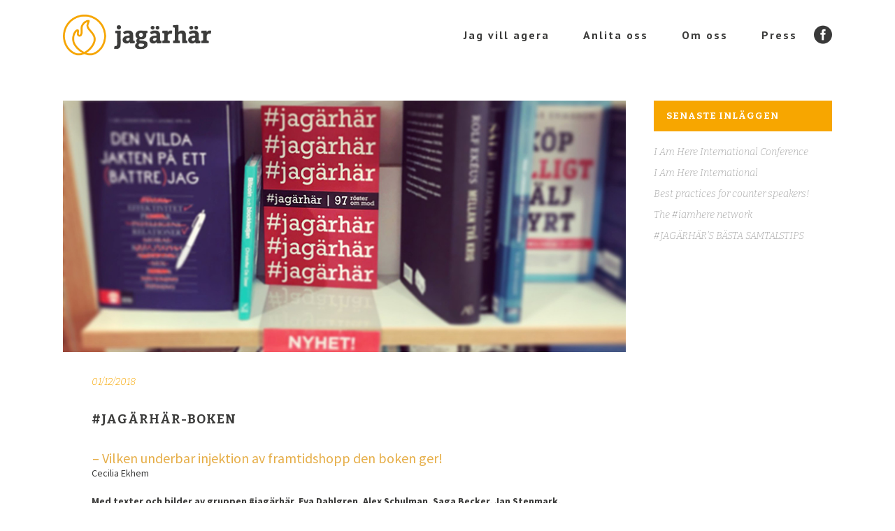

--- FILE ---
content_type: text/html; charset=UTF-8
request_url: https://www.jagarhar.se/kolumnen/ute-nu-jagarhar-boken/
body_size: 31772
content:
<!DOCTYPE html>
<html lang="sv-SE" prefix="og: http://ogp.me/ns#">
<head>
	<meta charset="UTF-8" />
			<meta name="viewport" content="width=device-width,initial-scale=1,user-scalable=no">
		<title>#JAGÄRHÄR-BOKEN &ndash; Jag är här</title>

	
			
				
	<link rel="profile" href="https://gmpg.org/xfn/11"/>
			<link rel="pingback" href="https://www.jagarhar.se/xmlrpc.php">
		<link rel="shortcut icon" type="image/x-icon" href="https://www.jagarhar.se/wp-content/uploads/2017/04/favicon-1.jpg" />
	<link rel="apple-touch-icon" href="https://www.jagarhar.se/wp-content/uploads/2017/04/favicon-1.jpg" />
	<!--[if gte IE 9]>
	<style type="text/css">
		.gradient {
			filter: none;
		}
	</style>
	<![endif]-->

	<link href='//fonts.googleapis.com/css?family=Raleway:100,100italic,200,200italic,300,300italic,400,400italic,500,500italic,600,600italic,700,700italic,800,800italic,900,900italic|Crete+Round:100,100italic,200,200italic,300,300italic,400,400italic,500,500italic,600,600italic,700,700italic,800,800italic,900,900italic|Bitter:100,100italic,200,200italic,300,300italic,400,400italic,500,500italic,600,600italic,700,700italic,800,800italic,900,900italic|PT+Sans:100,100italic,200,200italic,300,300italic,400,400italic,500,500italic,600,600italic,700,700italic,800,800italic,900,900italic|Open+Sans:100,100italic,200,200italic,300,300italic,400,400italic,500,500italic,600,600italic,700,700italic,800,800italic,900,900italic|Source+Sans+Pro:100,100italic,200,200italic,300,300italic,400,400italic,500,500italic,600,600italic,700,700italic,800,800italic,900,900italic|Quattrocento+Sans:100,100italic,200,200italic,300,300italic,400,400italic,500,500italic,600,600italic,700,700italic,800,800italic,900,900italic&#038;subset=latin,latin-ext' rel='stylesheet' type='text/css' />

<!-- This site is optimized with the Yoast SEO plugin v4.6 - https://yoast.com/wordpress/plugins/seo/ -->
<link rel="canonical" href="https://www.jagarhar.se/kolumnen/ute-nu-jagarhar-boken/" />
<meta property="og:locale" content="sv_SE" />
<meta property="og:type" content="article" />
<meta property="og:title" content="#JAGÄRHÄR-BOKEN &ndash; Jag är här" />
<meta property="og:description" content="&#8211; Vilken underbar injektion av framtidshopp den boken ger! Cecilia Ekhem &nbsp; Med texter och bilder av gruppen #jagärhär, Eva Dahlgren, Alex Schulman, Saga Becker, Jan Stenmark, Susanna Alakoski, Rickard Söderberg, Sara Granér, Emma Knyckare,..." />
<meta property="og:url" content="https://www.jagarhar.se/kolumnen/ute-nu-jagarhar-boken/" />
<meta property="og:site_name" content="Jag är här" />
<meta property="article:publisher" content="https://www.facebook.com/groups/548170525365320/" />
<meta property="article:section" content="Kolumnen" />
<meta property="article:published_time" content="2018-12-01T07:59:50+00:00" />
<meta property="article:modified_time" content="2020-05-14T13:33:59+00:00" />
<meta property="og:updated_time" content="2020-05-14T13:33:59+00:00" />
<meta property="og:image" content="https://www.jagarhar.se/wp-content/uploads/2018/05/jagärhärboken.jpg" />
<meta property="og:image:width" content="817" />
<meta property="og:image:height" content="365" />
<meta name="twitter:card" content="summary" />
<meta name="twitter:description" content="&#8211; Vilken underbar injektion av framtidshopp den boken ger! Cecilia Ekhem &nbsp; Med texter och bilder av gruppen #jagärhär, Eva Dahlgren, Alex Schulman, Saga Becker, Jan Stenmark, Susanna Alakoski, Rickard Söderberg, Sara Granér, Emma Knyckare,..." />
<meta name="twitter:title" content="#JAGÄRHÄR-BOKEN &ndash; Jag är här" />
<meta name="twitter:image" content="https://www.jagarhar.se/wp-content/uploads/2018/05/jagärhärboken.jpg" />
<!-- / Yoast SEO plugin. -->

<link rel='dns-prefetch' href='//maps.googleapis.com' />
<link rel='dns-prefetch' href='//fonts.googleapis.com' />
<link rel='dns-prefetch' href='//s.w.org' />
<link rel="alternate" type="application/rss+xml" title="Jag är här &raquo; flöde" href="https://www.jagarhar.se/feed/" />
<link rel="alternate" type="application/rss+xml" title="Jag är här &raquo; kommentarsflöde" href="https://www.jagarhar.se/comments/feed/" />
<link rel="alternate" type="application/rss+xml" title="Jag är här &raquo; #JAGÄRHÄR-BOKEN kommentarsflöde" href="https://www.jagarhar.se/kolumnen/ute-nu-jagarhar-boken/feed/" />
		<script type="text/javascript">
			window._wpemojiSettings = {"baseUrl":"https:\/\/s.w.org\/images\/core\/emoji\/2.3\/72x72\/","ext":".png","svgUrl":"https:\/\/s.w.org\/images\/core\/emoji\/2.3\/svg\/","svgExt":".svg","source":{"concatemoji":"https:\/\/www.jagarhar.se\/wp-includes\/js\/wp-emoji-release.min.js?ver=4.9"}};
			!function(a,b,c){function d(a,b){var c=String.fromCharCode;l.clearRect(0,0,k.width,k.height),l.fillText(c.apply(this,a),0,0);var d=k.toDataURL();l.clearRect(0,0,k.width,k.height),l.fillText(c.apply(this,b),0,0);var e=k.toDataURL();return d===e}function e(a){var b;if(!l||!l.fillText)return!1;switch(l.textBaseline="top",l.font="600 32px Arial",a){case"flag":return!(b=d([55356,56826,55356,56819],[55356,56826,8203,55356,56819]))&&(b=d([55356,57332,56128,56423,56128,56418,56128,56421,56128,56430,56128,56423,56128,56447],[55356,57332,8203,56128,56423,8203,56128,56418,8203,56128,56421,8203,56128,56430,8203,56128,56423,8203,56128,56447]),!b);case"emoji":return b=d([55358,56794,8205,9794,65039],[55358,56794,8203,9794,65039]),!b}return!1}function f(a){var c=b.createElement("script");c.src=a,c.defer=c.type="text/javascript",b.getElementsByTagName("head")[0].appendChild(c)}var g,h,i,j,k=b.createElement("canvas"),l=k.getContext&&k.getContext("2d");for(j=Array("flag","emoji"),c.supports={everything:!0,everythingExceptFlag:!0},i=0;i<j.length;i++)c.supports[j[i]]=e(j[i]),c.supports.everything=c.supports.everything&&c.supports[j[i]],"flag"!==j[i]&&(c.supports.everythingExceptFlag=c.supports.everythingExceptFlag&&c.supports[j[i]]);c.supports.everythingExceptFlag=c.supports.everythingExceptFlag&&!c.supports.flag,c.DOMReady=!1,c.readyCallback=function(){c.DOMReady=!0},c.supports.everything||(h=function(){c.readyCallback()},b.addEventListener?(b.addEventListener("DOMContentLoaded",h,!1),a.addEventListener("load",h,!1)):(a.attachEvent("onload",h),b.attachEvent("onreadystatechange",function(){"complete"===b.readyState&&c.readyCallback()})),g=c.source||{},g.concatemoji?f(g.concatemoji):g.wpemoji&&g.twemoji&&(f(g.twemoji),f(g.wpemoji)))}(window,document,window._wpemojiSettings);
		</script>
		<style type="text/css">
img.wp-smiley,
img.emoji {
	display: inline !important;
	border: none !important;
	box-shadow: none !important;
	height: 1em !important;
	width: 1em !important;
	margin: 0 .07em !important;
	vertical-align: -0.1em !important;
	background: none !important;
	padding: 0 !important;
}
</style>
<link rel='stylesheet' id='layerslider-css'  href='https://www.jagarhar.se/wp-content/plugins/LayerSlider/static/css/layerslider.css?ver=5.3.2' type='text/css' media='all' />
<link rel='stylesheet' id='ls-google-fonts-css'  href='https://fonts.googleapis.com/css?family=Lato:100,300,regular,700,900%7COpen+Sans:300%7CIndie+Flower:regular%7COswald:300,regular,700&#038;subset=latin%2Clatin-ext' type='text/css' media='all' />
<link rel='stylesheet' id='rs-plugin-settings-css'  href='https://www.jagarhar.se/wp-content/plugins/revslider/public/assets/css/settings.css?ver=5.3.1.5' type='text/css' media='all' />
<style id='rs-plugin-settings-inline-css' type='text/css'>
#rs-demo-id {}
</style>
<link rel='stylesheet' id='qode_default_style-css'  href='https://www.jagarhar.se/wp-content/themes/stockholm/style.css?ver=4.9' type='text/css' media='all' />
<link rel='stylesheet' id='qode_stylesheet-css'  href='https://www.jagarhar.se/wp-content/themes/stockholm/css/stylesheet.min.css?ver=4.9' type='text/css' media='all' />
<link rel='stylesheet' id='qode_style_dynamic-css'  href='https://www.jagarhar.se/wp-content/themes/stockholm/css/style_dynamic.css?ver=1652945008' type='text/css' media='all' />
<link rel='stylesheet' id='qode_font-awesome-css'  href='https://www.jagarhar.se/wp-content/themes/stockholm/css/font-awesome/css/font-awesome.min.css?ver=4.9' type='text/css' media='all' />
<link rel='stylesheet' id='qode_elegant-icons-css'  href='https://www.jagarhar.se/wp-content/themes/stockholm/css/elegant-icons/style.min.css?ver=4.9' type='text/css' media='all' />
<link rel='stylesheet' id='qode_linear-icons-css'  href='https://www.jagarhar.se/wp-content/themes/stockholm/css/linear-icons/style.css?ver=4.9' type='text/css' media='all' />
<link rel='stylesheet' id='mediaelement-css'  href='https://www.jagarhar.se/wp-includes/js/mediaelement/mediaelementplayer-legacy.min.css?ver=4.2.6-78496d1' type='text/css' media='all' />
<link rel='stylesheet' id='wp-mediaelement-css'  href='https://www.jagarhar.se/wp-includes/js/mediaelement/wp-mediaelement.min.css?ver=4.9' type='text/css' media='all' />
<link rel='stylesheet' id='qode_responsive-css'  href='https://www.jagarhar.se/wp-content/themes/stockholm/css/responsive.min.css?ver=4.9' type='text/css' media='all' />
<link rel='stylesheet' id='qode_style_dynamic_responsive-css'  href='https://www.jagarhar.se/wp-content/themes/stockholm/css/style_dynamic_responsive.css?ver=1652945008' type='text/css' media='all' />
<link rel='stylesheet' id='js_composer_front-css'  href='https://www.jagarhar.se/wp-content/plugins/js_composer/assets/css/js_composer.min.css?ver=5.0.1' type='text/css' media='all' />
<link rel='stylesheet' id='qode_custom_css-css'  href='https://www.jagarhar.se/wp-content/themes/stockholm/css/custom_css.css?ver=1652945008' type='text/css' media='all' />
<link rel='stylesheet' id='qode_webkit-css'  href='https://www.jagarhar.se/wp-content/themes/stockholm/css/webkit_stylesheet.css?ver=4.9' type='text/css' media='all' />
<link rel='stylesheet' id='A2A_SHARE_SAVE-css'  href='https://www.jagarhar.se/wp-content/plugins/add-to-any/addtoany.min.css?ver=1.14' type='text/css' media='all' />
      <script>
      if (document.location.protocol != "https:") {
          document.location = document.URL.replace(/^http:/i, "https:");
      }
      </script>
      <script type='text/javascript' src='https://www.jagarhar.se/wp-content/plugins/LayerSlider/static/js/greensock.js?ver=1.11.8'></script>
<script type='text/javascript' src='https://www.jagarhar.se/wp-includes/js/jquery/jquery.js?ver=1.12.4'></script>
<script type='text/javascript' src='https://www.jagarhar.se/wp-includes/js/jquery/jquery-migrate.min.js?ver=1.4.1'></script>
<script type='text/javascript' src='https://www.jagarhar.se/wp-content/plugins/LayerSlider/static/js/layerslider.kreaturamedia.jquery.js?ver=5.3.2'></script>
<script type='text/javascript' src='https://www.jagarhar.se/wp-content/plugins/LayerSlider/static/js/layerslider.transitions.js?ver=5.3.2'></script>
<script type='text/javascript' src='https://www.jagarhar.se/wp-content/plugins/add-to-any/addtoany.min.js?ver=1.0'></script>
<script type='text/javascript' src='https://www.jagarhar.se/wp-content/plugins/revslider/public/assets/js/jquery.themepunch.tools.min.js?ver=5.3.1.5'></script>
<script type='text/javascript' src='https://www.jagarhar.se/wp-content/plugins/revslider/public/assets/js/jquery.themepunch.revolution.min.js?ver=5.3.1.5'></script>
<script type='text/javascript'>
var mejsL10n = {"language":"sv-se","strings":{"mejs.install-flash":"Du anv\u00e4nder en webbl\u00e4sare som inte har Flash-spelare aktiverad eller installerad. Aktivera ditt till\u00e4gg f\u00f6r Flash eller h\u00e4mta senaste versionen p\u00e5 https:\/\/get.adobe.com\/flashplayer\/","mejs.fullscreen-off":"St\u00e4ng av fullsk\u00e4rmsl\u00e4ge","mejs.fullscreen-on":"Visa i fullsk\u00e4rmsl\u00e4ge","mejs.download-video":"Ladda ner video","mejs.fullscreen":"Fullsk\u00e4rm","mejs.time-jump-forward":["Hoppa fram 1 sekund","Hoppa fram %1 sekunder"],"mejs.loop":"V\u00e4xla auto-repetition till\/fr\u00e5n","mejs.play":"Spela upp","mejs.pause":"Pause","mejs.close":"St\u00e4ng","mejs.time-slider":"S\u00f6kare","mejs.time-help-text":"Anv\u00e4nd v\u00e4nster\/h\u00f6ger-piltangenter f\u00f6r att hoppa en sekund, upp\/ner-piltangenter f\u00f6r att hoppa tio sekunder.","mejs.time-skip-back":["G\u00e5 tillbaka 1 sekund","Hoppa tillbaka %1 sekunder"],"mejs.captions-subtitles":"Textning","mejs.captions-chapters":"Kapitel","mejs.none":"Inget","mejs.mute-toggle":"Ljud av\/p\u00e5","mejs.volume-help-text":"Anv\u00e4nd upp\/ner-piltangenterna f\u00f6r att \u00f6ka eller s\u00e4nka volymen.","mejs.unmute":"S\u00e4tt p\u00e5 ljud","mejs.mute":"D\u00e4mpning","mejs.volume-slider":"Volymjustering","mejs.video-player":"Videospelare","mejs.audio-player":"Ljudspelare","mejs.ad-skip":"Hoppa \u00f6ver reklam","mejs.ad-skip-info":["Hoppa fram\u00e5t om 1 sekund","Hoppa fram\u00e5t om %1 sekunder"],"mejs.source-chooser":"Val av k\u00e4lla","mejs.stop":"Stopp","mejs.speed-rate":"Hastighet","mejs.live-broadcast":"Direkts\u00e4ndning","mejs.afrikaans":"Afrikaans","mejs.albanian":"Albanska","mejs.arabic":"Arabiska","mejs.belarusian":"Vitryska","mejs.bulgarian":"Bulgariska","mejs.catalan":"Katalanska","mejs.chinese":"Kinesiska","mejs.chinese-simplified":"Kinesiska (f\u00f6renklad)","mejs.chinese-traditional":"Kinesiska (traditionell)","mejs.croatian":"Kroatiska","mejs.czech":"Tjeckiska","mejs.danish":"Danska","mejs.dutch":"Nederl\u00e4ndska","mejs.english":"Engelska","mejs.estonian":"Estniska","mejs.filipino":"Filippinska","mejs.finnish":"Finska","mejs.french":"Franska","mejs.galician":"Galiciska","mejs.german":"Tyska","mejs.greek":"Grekiska","mejs.haitian-creole":"Haitisk kreol","mejs.hebrew":"Hebreiska","mejs.hindi":"Hindi","mejs.hungarian":"Ugerska","mejs.icelandic":"Isl\u00e4ndska","mejs.indonesian":"Indonesiska","mejs.irish":"Iriska","mejs.italian":"Italienska","mejs.japanese":"Japanska","mejs.korean":"Koreanska","mejs.latvian":"Lettiska","mejs.lithuanian":"Litauiska","mejs.macedonian":"Makedonska","mejs.malay":"Malajiska","mejs.maltese":"Maltesiska","mejs.norwegian":"Norska","mejs.persian":"Persiska","mejs.polish":"Polska","mejs.portuguese":"Portugisiska","mejs.romanian":"Rum\u00e4nska","mejs.russian":"Ryska","mejs.serbian":"Serbiska","mejs.slovak":"Slovakiska","mejs.slovenian":"Slovenska","mejs.spanish":"Spanska","mejs.swahili":"Swahili","mejs.swedish":"Svenska","mejs.tagalog":"Tagalog","mejs.thai":"Thail\u00e4ndska","mejs.turkish":"Turkiska","mejs.ukrainian":"Ukrainska","mejs.vietnamese":"Vietnamesiska","mejs.welsh":"Kymriska","mejs.yiddish":"Jiddisch"}};
</script>
<script type='text/javascript' src='https://www.jagarhar.se/wp-includes/js/mediaelement/mediaelement-and-player.min.js?ver=4.2.6-78496d1'></script>
<script type='text/javascript' src='https://www.jagarhar.se/wp-includes/js/mediaelement/mediaelement-migrate.min.js?ver=4.9'></script>
<script type='text/javascript'>
/* <![CDATA[ */
var _wpmejsSettings = {"pluginPath":"\/wp-includes\/js\/mediaelement\/","classPrefix":"mejs-","stretching":"responsive"};
/* ]]> */
</script>
<link rel='https://api.w.org/' href='https://www.jagarhar.se/wp-json/' />
<link rel="EditURI" type="application/rsd+xml" title="RSD" href="https://www.jagarhar.se/xmlrpc.php?rsd" />
<link rel="wlwmanifest" type="application/wlwmanifest+xml" href="https://www.jagarhar.se/wp-includes/wlwmanifest.xml" /> 
<meta name="generator" content="WordPress 4.9" />
<link rel='shortlink' href='https://www.jagarhar.se/?p=42539' />
<link rel="alternate" type="application/json+oembed" href="https://www.jagarhar.se/wp-json/oembed/1.0/embed?url=https%3A%2F%2Fwww.jagarhar.se%2Fkolumnen%2Fute-nu-jagarhar-boken%2F" />
<link rel="alternate" type="text/xml+oembed" href="https://www.jagarhar.se/wp-json/oembed/1.0/embed?url=https%3A%2F%2Fwww.jagarhar.se%2Fkolumnen%2Fute-nu-jagarhar-boken%2F&#038;format=xml" />

<script type="text/javascript">
var a2a_config=a2a_config||{};a2a_config.callbacks=a2a_config.callbacks||[];a2a_config.templates=a2a_config.templates||{};a2a_localize = {
	Share: "Dela",
	Save: "Spara",
	Subscribe: "Prenumerera",
	Email: "E-post",
	Bookmark: "Bokmärk",
	ShowAll: "Visa alla",
	ShowLess: "Visa färre",
	FindServices: "Hitta tjänst(er)",
	FindAnyServiceToAddTo: "Hitta direkt en tjänst att lägga till",
	PoweredBy: "Drivs av",
	ShareViaEmail: "Dela via e-post",
	SubscribeViaEmail: "Prenumerera via e-post",
	BookmarkInYourBrowser: "Lägg till som bokmärke i din webbläsare",
	BookmarkInstructions: "Tryck Ctrl+D eller \u2318+D för att lägga till denna sida som bokmärke",
	AddToYourFavorites: "Lägg till i dina favoriter",
	SendFromWebOrProgram: "Skicka från valfri e-postadress eller e-postprogram",
	EmailProgram: "E-postprogram",
	More: "Mer&#8230;"
};

</script>
<script type="text/javascript" src="https://static.addtoany.com/menu/page.js" async="async"></script>
<meta name="generator" content="Powered by Visual Composer - drag and drop page builder for WordPress."/>
<!--[if lte IE 9]><link rel="stylesheet" type="text/css" href="https://www.jagarhar.se/wp-content/plugins/js_composer/assets/css/vc_lte_ie9.min.css" media="screen"><![endif]--><meta name="generator" content="Powered by Slider Revolution 5.3.1.5 - responsive, Mobile-Friendly Slider Plugin for WordPress with comfortable drag and drop interface." />
<link rel="icon" href="https://www.jagarhar.se/wp-content/uploads/2017/04/LOGGA_ikon.png" sizes="32x32" />
<link rel="icon" href="https://www.jagarhar.se/wp-content/uploads/2017/04/LOGGA_ikon.png" sizes="192x192" />
<link rel="apple-touch-icon-precomposed" href="https://www.jagarhar.se/wp-content/uploads/2017/04/LOGGA_ikon.png" />
<meta name="msapplication-TileImage" content="https://www.jagarhar.se/wp-content/uploads/2017/04/LOGGA_ikon.png" />
		<style type="text/css" id="wp-custom-css">
			p.normal {
    font-weight: 400;
}
p.excerpt {
    font-weight: 400;
}
p {
    font-weight: 400;
}
		</style>
	<noscript><style type="text/css"> .wpb_animate_when_almost_visible { opacity: 1; }</style></noscript>
</head>

<body data-rsssl=1 class="post-template-default single single-post postid-42539 single-format-standard ajax_fade page_not_loaded  select-theme-ver-3.7 smooth_scroll wpb-js-composer js-comp-ver-5.0.1 vc_responsive">

<div class="wrapper">
<div class="wrapper_inner">
<!-- Google Analytics start -->
<!-- Google Analytics end -->

	<header class="page_header scrolled_not_transparent  fixed">
		<div class="header_inner clearfix">

		<div class="header_top_bottom_holder">
				<div class="header_bottom clearfix" style=' background-color:rgba(255, 255, 255, 1);' >
						<div class="container">
				<div class="container_inner clearfix" >
					                    					<div class="header_inner_left">
                        													<div class="mobile_menu_button"><span><i class="fa fa-bars"></i></span></div>
												<div class="logo_wrapper">
														<div class="q_logo"><a href="https://www.jagarhar.se/"><img class="normal" src="https://www.jagarhar.se/wp-content/uploads/2017/03/logo_test.png" alt="Logo"/><img class="light" src="https://www.jagarhar.se/wp-content/themes/stockholm/img/logo.png" alt="Logo"/><img class="dark" src="https://www.jagarhar.se/wp-content/themes/stockholm/img/logo_black.png" alt="Logo"/><img class="sticky" src="https://www.jagarhar.se/wp-content/themes/stockholm/img/logo_black.png" alt="Logo"/></a></div>
                            						</div>
						                        					</div>
										                                                							<div class="header_inner_right">
								<div class="side_menu_button_wrapper right">
																			<div class="header_bottom_right_widget_holder"><div class="header_bottom_widget widget_text">			<div class="textwidget"><span class="q_font_elegant_holder q_icon_shortcode normal  " style="font-size: 26px; "data-hover-color=#e6ae48 ><a href="https://www.facebook.com/groups/548170525365320/?fref=ts" target="_blank"><span class="q_font_elegant_icon social_facebook_circle" aria-hidden="true" style="font-size: 26px;"></span></a></span></div>
		</div></div>
																											<div class="side_menu_button">
																																							</div>
								</div>
							</div>
																		<nav class="main_menu drop_down animate_height  right">
							<ul id="menu-huvudmeny" class=""><li id="nav-menu-item-42184" class="menu-item menu-item-type-post_type menu-item-object-page  narrow"></li>
<li id="nav-menu-item-41335" class="menu-item menu-item-type-post_type menu-item-object-page  narrow"><a href="https://www.jagarhar.se/agera/" class=""><i class="menu_icon fa blank"></i><span class="menu-text">Jag vill agera</span><span class="plus"></span></a></li>
<li id="nav-menu-item-41363" class="menu-item menu-item-type-post_type menu-item-object-page  narrow"><a href="https://www.jagarhar.se/anlita-oss/" class=""><i class="menu_icon fa blank"></i><span class="menu-text">Anlita oss</span><span class="plus"></span></a></li>
<li id="nav-menu-item-41317" class="menu-item menu-item-type-post_type menu-item-object-page  narrow"><a href="https://www.jagarhar.se/om-oss/" class=""><i class="menu_icon fa blank"></i><span class="menu-text">Om oss</span><span class="plus"></span></a></li>
<li id="nav-menu-item-41374" class="menu-item menu-item-type-post_type menu-item-object-page  narrow"><a href="https://www.jagarhar.se/press/" class=""><i class="menu_icon fa blank"></i><span class="menu-text">Press</span><span class="plus"></span></a></li>
</ul>						</nav>
												                        											<nav class="mobile_menu">
							<ul id="menu-huvudmeny-1" class=""><li id="mobile-menu-item-42184" class="menu-item menu-item-type-post_type menu-item-object-page "></li>
<li id="mobile-menu-item-41335" class="menu-item menu-item-type-post_type menu-item-object-page "><a href="https://www.jagarhar.se/agera/" class=""><span>Jag vill agera</span></a><span class="mobile_arrow"><i class="fa fa-angle-right"></i><i class="fa fa-angle-down"></i></span></li>
<li id="mobile-menu-item-41363" class="menu-item menu-item-type-post_type menu-item-object-page "><a href="https://www.jagarhar.se/anlita-oss/" class=""><span>Anlita oss</span></a><span class="mobile_arrow"><i class="fa fa-angle-right"></i><i class="fa fa-angle-down"></i></span></li>
<li id="mobile-menu-item-41317" class="menu-item menu-item-type-post_type menu-item-object-page "><a href="https://www.jagarhar.se/om-oss/" class=""><span>Om oss</span></a><span class="mobile_arrow"><i class="fa fa-angle-right"></i><i class="fa fa-angle-down"></i></span></li>
<li id="mobile-menu-item-41374" class="menu-item menu-item-type-post_type menu-item-object-page "><a href="https://www.jagarhar.se/press/" class=""><span>Press</span></a><span class="mobile_arrow"><i class="fa fa-angle-right"></i><i class="fa fa-angle-down"></i></span></li>
</ul>						</nav>
											</div>
				</div>
							</div>
		</div>
	</div>

	</header>
	<a id='back_to_top' href='#'>
			<span class="fa-stack">
				<span class="arrow_carrot-up"></span>
			</span>
	</a>






<div class="content content_top_margin">
				<div class="meta">
			
		<div class="seo_title">#JAGÄRHÄR-BOKEN &ndash; Jag är här</div>

							<span id="qode_page_id">42539</span>
			<div class="body_classes">post-template-default,single,single-post,postid-42539,single-format-standard,ajax_fade,page_not_loaded,,select-theme-ver-3.7,smooth_scroll,wpb-js-composer js-comp-ver-5.0.1,vc_responsive</div>
		</div>
		<div class="content_inner  ">
																					<div class="container">
					<div class="container_inner default_template_holder" >
				
												
							<div class="two_columns_75_25 background_color_sidebar grid2 clearfix">
								<div class="column1">
											
									<div class="column_inner">
										<div class="blog_holder blog_single">	
											
		<article id="post-42539" class="post-42539 post type-post status-publish format-standard has-post-thumbnail hentry category-kolumnen category-topp">
			<div class="post_content_holder">
										<div class="post_image">
	                        <img width="817" height="365" src="https://www.jagarhar.se/wp-content/uploads/2018/05/jagärhärboken.jpg" class="attachment-blog_image_in_grid size-blog_image_in_grid wp-post-image" alt="" srcset="https://www.jagarhar.se/wp-content/uploads/2018/05/jagärhärboken.jpg 817w, https://www.jagarhar.se/wp-content/uploads/2018/05/jagärhärboken-300x134.jpg 300w, https://www.jagarhar.se/wp-content/uploads/2018/05/jagärhärboken-768x343.jpg 768w, https://www.jagarhar.se/wp-content/uploads/2018/05/jagärhärboken-700x313.jpg 700w" sizes="(max-width: 817px) 100vw, 817px" />						</div>
								<div class="post_text">
					<div class="post_text_inner">
												<div class="post_info">
															<span class="time">
									<span>01/12/2018</span>
								</span>
																											</div>
												<div class="post_content">
							<h2><span>#JAGÄRHÄR-BOKEN</span></h2>
							<div id="js_3hb" class="_5pbx userContent _3576" data-ft="{&quot;tn&quot;:&quot;K&quot;}">
<div id="id_5afbe2df66c244b66768070" class="text_exposed_root text_exposed">
<blockquote><p>&#8211; Vilken underbar injektion av framtidshopp den boken ger!</p></blockquote>
<p>Cecilia Ekhem</p>
</div>
<p>&nbsp;</p>
<div id="id_5afbe2df66c244b66768070" class="text_exposed_root text_exposed">
<p><strong>Med texter och bilder av gruppen #jagärhär, Eva Dahlgren, Alex Schulman, Saga Becker, Jan Stenmark, Susanna Alakoski, Rickard Söderberg, Sara Granér, Emma Knyckare, Björn Ulvaeus, Jan Guillou, Alexandra Pascalidou, Dilba Dilbahar Demirbag och Mikael Niemi och många fler!</strong></p>
<p>&nbsp;</p>
<p>Nära hundra <a href="https://www.facebook.com/hashtag/jag%C3%A4rh%C3%A4rare?source=feed_text">#jagärhärare</a> ger en otrolig kraft med sina personliga berättelser om mod, hopp och kärlek! Det går inte att läsa den här boken utan att bli glad!</p>
<p>&nbsp;</p>
<p><strong>Köp den här: <a href="https://www.adlibris.com/se/bok/jagarhar-9789164205780">https://www.adlibris.com/se/bok/jagarhar-9789164205780</a></strong></p>
<p>&nbsp;</p>
<div class="text_exposed_show">
<p><em>I maj 2016 var det som om all den kraft och medmänsklighet som svepte in över Sverige hösten innan slog bakut. Ord som alternativa fakta och filterbubblor var ännu inte etablerade i folkmun och kriget om informationen härjade för fullt. Tonen var hätsk och sakfrågorna hamnade i skymundan. Istället kom propaganda, hot och hat att dominera debatten. Fredagen den 13 maj 2016 startades därför Facebook-gruppen #jagärhär. För att ge alla samma chans att göra sin åsikt hörd. För att lyfta, stötta och stärka de röster som blir hotade till tystnad.</em></p>
<p>&nbsp;</p>
<p>Foto: Lisa Ahlqvist</p>
</div>
</div>
</div>
<div class="_3x-2" data-ft="{&quot;tn&quot;:&quot;H&quot;}">
<div data-ft="{&quot;tn&quot;:&quot;H&quot;}">
<div class="mtm">
<div></div>
</div>
</div>
</div>
<div class="addtoany_share_save_container addtoany_content_bottom"><div class="a2a_kit a2a_kit_size_32 addtoany_list" data-a2a-url="https://www.jagarhar.se/kolumnen/ute-nu-jagarhar-boken/" data-a2a-title="#JAGÄRHÄR-BOKEN"><a class="a2a_button_facebook" href="https://www.addtoany.com/add_to/facebook?linkurl=https%3A%2F%2Fwww.jagarhar.se%2Fkolumnen%2Fute-nu-jagarhar-boken%2F&amp;linkname=%23JAG%C3%84RH%C3%84R-BOKEN" title="Facebook" rel="nofollow" target="_blank"></a><a class="a2a_button_twitter" href="https://www.addtoany.com/add_to/twitter?linkurl=https%3A%2F%2Fwww.jagarhar.se%2Fkolumnen%2Fute-nu-jagarhar-boken%2F&amp;linkname=%23JAG%C3%84RH%C3%84R-BOKEN" title="Twitter" rel="nofollow" target="_blank"></a><a class="a2a_dd addtoany_share_save" href="https://www.addtoany.com/share"></a></div></div>							<div class="clear"></div>
													</div>
					</div>
				</div>
			</div>
		</article>										</div>
										
										<br/><br/> 
									</div>
								</div>	
								<div class="column2"> 
										<div class="column_inner">
		<aside class="sidebar ">
							
					<div id="recent-posts-9" class="widget widget_recent_entries posts_holder">		<h4>Senaste inläggen</h4>		<ul>
											<li>
					<a href="https://www.jagarhar.se/kolumnen/this-is-iamhere/">I Am Here International Conference</a>
									</li>
											<li>
					<a href="https://www.jagarhar.se/kolumnen/i-am-here-international/">I Am Here International</a>
									</li>
											<li>
					<a href="https://www.jagarhar.se/kolumnen/best-practices-counter-speakers/">Best practices for counter speakers!</a>
									</li>
											<li>
					<a href="https://www.jagarhar.se/kolumnen/the-iamhere-network/">The #iamhere network</a>
									</li>
											<li>
					<a href="https://www.jagarhar.se/kolumnen/jagarhars-basta-tips-prat-hat/">#JAGÄRHÄR&#8217;S BÄSTA SAMTALSTIPS</a>
									</li>
					</ul>
		</div>		</aside>
	</div>
								</div>
							</div>
											</div>
				</div>
			</div>						
	



    </div>
</div>
<footer >
	<div class="footer_inner clearfix">
					</div>
</footer>
</div>
</div>
<script type='text/javascript'>
/* <![CDATA[ */
var qodeLike = {"ajaxurl":"https:\/\/www.jagarhar.se\/wp-admin\/admin-ajax.php"};
/* ]]> */
</script>
<script type='text/javascript' src='https://www.jagarhar.se/wp-content/themes/stockholm/js/qode-like.js?ver=1.0'></script>
<script type='text/javascript' src='https://www.jagarhar.se/wp-includes/js/mediaelement/wp-mediaelement.min.js?ver=4.9'></script>
<script type='text/javascript' src='https://www.jagarhar.se/wp-content/themes/stockholm/js/plugins.js?ver=4.9'></script>
<script type='text/javascript' src='https://www.jagarhar.se/wp-content/themes/stockholm/js/jquery.carouFredSel-6.2.1.js?ver=4.9'></script>
<script type='text/javascript' src='https://www.jagarhar.se/wp-content/themes/stockholm/js/jquery.fullPage.min.js?ver=4.9'></script>
<script type='text/javascript' src='https://www.jagarhar.se/wp-content/themes/stockholm/js/lemmon-slider.js?ver=4.9'></script>
<script type='text/javascript' src='https://www.jagarhar.se/wp-content/themes/stockholm/js/jquery.mousewheel.min.js?ver=4.9'></script>
<script type='text/javascript' src='https://www.jagarhar.se/wp-content/themes/stockholm/js/jquery.touchSwipe.min.js?ver=4.9'></script>
<script type='text/javascript' src='https://www.jagarhar.se/wp-content/plugins/js_composer/assets/lib/bower/isotope/dist/isotope.pkgd.min.js?ver=5.0.1'></script>
<script type='text/javascript' src='//maps.googleapis.com/maps/api/js?ver=4.9'></script>
<script type='text/javascript'>
/* <![CDATA[ */
var no_ajax_obj = {"no_ajax_pages":["","https:\/\/www.jagarhar.se\/wp-login.php?action=logout&_wpnonce=698fe1a02d"]};
/* ]]> */
</script>
<script type='text/javascript' src='https://www.jagarhar.se/wp-content/themes/stockholm/js/default_dynamic.js?ver=1652945008'></script>
<script type='text/javascript' src='https://www.jagarhar.se/wp-content/themes/stockholm/js/default.min.js?ver=4.9'></script>
<script type='text/javascript' src='https://www.jagarhar.se/wp-content/themes/stockholm/js/custom_js.js?ver=1652945008'></script>
<script type='text/javascript' src='https://www.jagarhar.se/wp-content/themes/stockholm/js/SmoothScroll.js?ver=4.9'></script>
<script type='text/javascript' src='https://www.jagarhar.se/wp-includes/js/comment-reply.min.js?ver=4.9'></script>
<script type='text/javascript' src='https://www.jagarhar.se/wp-content/themes/stockholm/js/ajax.min.js?ver=4.9'></script>
<script type='text/javascript' src='https://www.jagarhar.se/wp-content/plugins/js_composer/assets/js/dist/js_composer_front.min.js?ver=5.0.1'></script>
<script type='text/javascript' src='https://www.jagarhar.se/wp-includes/js/wp-embed.min.js?ver=4.9'></script>
</body>
</html>	

--- FILE ---
content_type: text/css
request_url: https://www.jagarhar.se/wp-content/themes/stockholm/css/custom_css.css?ver=1652945008
body_size: 49
content:


.fet p {
font-family: 'Bitter', sans-serif;
}